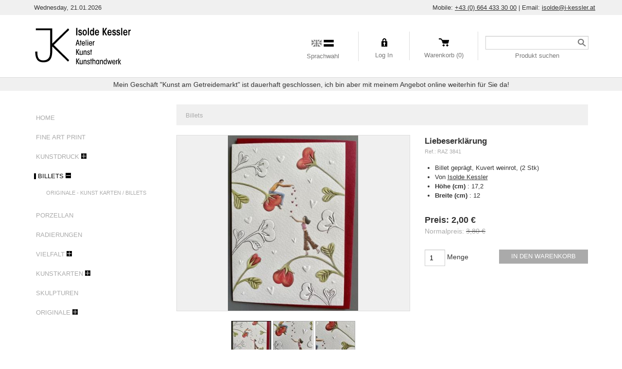

--- FILE ---
content_type: text/html; charset=UTF-8
request_url: https://www.i-kessler.at/-liebeserkl%C3%A4rung.html
body_size: 7277
content:
<!doctype html>
<!--
 ______   __  __     ______     __         __     ______
/\__  _\ /\ \_\ \   /\  ___\   /\ \       /\ \   /\  __ \
\/_/\ \/ \ \  __ \  \ \  __\   \ \ \____  \ \ \  \ \  __ \
   \ \_\  \ \_\ \_\  \ \_____\  \ \_____\  \ \_\  \ \_\ \_\
    \/_/   \/_/\/_/   \/_____/   \/_____/   \/_/   \/_/\/_/
Copyright (c) OpenStudio
email : info@thelia.net
web : http://www.thelia.net
This program is free software; you can redistribute it and/or modify
it under the terms of the GNU General Public License as published by
the Free Software Foundation; either version 3 of the
GNU General Public License : http://www.gnu.org/licenses/
-->
<html lang="de" class="no-js">
<head>
        <script>(function(H) { H.className=H.className.replace(/\bno-js\b/,'js') } )(document.documentElement);</script>
    <meta charset="utf-8">
        <title>Liebeserklärung - Billets - Isolde Kessler</title>
        <meta name="generator" content="Thelia V2">
    <meta http-equiv="X-UA-Compatible" content="IE=edge">
    <meta name="viewport" content="width=device-width,initial-scale=1.0">
            <link rel="stylesheet" href="https://www.i-kessler.at/assets/frontOffice/kessler/template-assets/assets/dist/css/53d3f6b.css?t=1644514930">
        <link rel="apple-touch-icon" sizes="180x180" href="https://www.i-kessler.at/assets/frontOffice/kessler/template-assets/assets/dist/img/25aa622.png">
    <link rel="icon" type="image/png" href="https://www.i-kessler.at/assets/frontOffice/kessler/template-assets/assets/dist/img/f16058c.png" sizes="32x32">
    <link rel="icon" type="image/png" href="https://www.i-kessler.at/assets/frontOffice/kessler/template-assets/assets/dist/img/a6aff7f.png" sizes="16x16">
    <link rel="mask-icon" href="https://www.i-kessler.at/assets/frontOffice/kessler/template-assets/assets/dist/img/0488b5c.svg" color="#ffffff">
    <link rel="shortcut icon" href="https://www.i-kessler.at/assets/frontOffice/kessler/template-assets/assets/dist/img/7f3cbe9.ico">
    <meta name="theme-color" content="#ffffff">
        <link rel="alternate" type="application/rss+xml" title="Alle Artikel" href="https://www.i-kessler.at/feed/catalog/de_DE" />
    <link rel="alternate" type="application/rss+xml" title="Alle Inhalte" href="https://www.i-kessler.at/feed/content/de_DE" />
    <link rel="alternate" type="application/rss+xml" title="Alle Marken" href="https://www.i-kessler.at/feed/brand/de_DE" />
    <link rel="stylesheet" type="text/css" href="https://www.i-kessler.at/assets/frontOffice/kessler/HookSearch/assets/css/c9709c7.css" /><link rel="stylesheet" type="text/css" href="https://www.i-kessler.at/assets/frontOffice/kessler/HookCustomer/assets/css/917f6ba.css" /><link rel="stylesheet" type="text/css" href="https://www.i-kessler.at/assets/frontOffice/kessler/HookCart/assets/css/97a721e.css" />
</head>
<body class="page-product" itemscope itemtype="http://schema.org/WebPage">
<!-- Accessibility -->
<a class="sr-only" href="#content">Direkt zum Inhalt</a>
<div class="page" role="document">
    <header class="header-container" itemscope itemtype="http://schema.org/WPHeader">
        <div class="header-topbar">
            <div class="container l-container">
                <div class="header-date">
                    Wednesday, 21.01.2026
                </div>
                <div class="header-info">
                    <span class="if-md-min">Mobile:</span> <a href="tel:+436644333000">+43 (0) 664 433 30 00</a> | <span class="if-md-min">Email:</span> <a href="mailto:isolde@i-kessler.at">isolde@i-kessler.at</a>
                </div>
            </div>
        </div>
        <div class="navbar navbar-default navbar-secondary" itemscope itemtype="http://schema.org/SiteNavigationElement">
            <div class="container l-container">
                <div role="banner">
                    <h1 class="logo">
                        <a href="https://www.i-kessler.at" title="Isolde Kessler">
                            <img src="https://www.i-kessler.at/assets/frontOffice/kessler/template-assets/assets/dist/img/39ff7ea.svg?t=1644514930" alt="Isolde Kessler">
                        </a>
                    </h1>
                </div>
                                                        <nav class="nav-secondary" role="navigation" aria-label="Sekundäre Navigation">
                        <ul class="nav navbar-nav navbar-lang navbar-left">
    <li class="dropdown">
        <div class="navbar-language-icons">
                            <div class="navbar-language-icon navbar-language-icon-en_US "></div>
                    <div class="navbar-language-icon navbar-language-icon-de_DE navbar-language-icon--curent"></div>
                </div>
        <a class="navbar-language-label dropdown-toggle" data-toggle="dropdown">Sprachwahl</a>
        <ul class="dropdown-menu">
                        <li><a href="https://www.i-kessler.at/-liebeserkl%C3%A4rung.html?lang=en_US">English</a></li>
                        <li><a href="https://www.i-kessler.at/-liebeserkl%C3%A4rung.html?lang=de_DE">Deutsch</a></li>
                    </ul>
    </li>
</ul><ul class="nav navbar-nav navbar-customer navbar-left">
            <li class="dropdown">
        <div class="navbar-customer-icon"></div>
        <a href="https://www.i-kessler.at/login" class="navbar-customer-login dropdown-toggle">Log In</a>
        <div class="dropdown-menu">
                        <form id="form-login-mini" action="https://www.i-kessler.at/login" method="post" >
            <input type="hidden" name="thelia_customer_login[_token]" value="7aukuMOgQX-UnBQ_FW43iCCCNA47muJ2317mCrNbwrQ" >
                        <input type="hidden" name="thelia_customer_login[success_url]" value="https://www.i-kessler.at/-liebeserkl%C3%A4rung.html">
                                    <div class="form-group group-email">
                <label for="email-mini">E-Mail Adresse</label>
                <input type="email" name="thelia_customer_login[email]" id="email-mini" class="form-control input-sm" maxlength="255" aria-required="true" required>
            </div>
                                    <div class="form-group group-password">
                <a href="https://www.i-kessler.at/password" class="mini-forgot-password">Passwort vergessen?</a>
                <label for="password-mini">Passwort</label>
                <input type="password" name="thelia_customer_login[password]" id="password-mini" class="form-control input-sm" maxlength="255" aria-required="true" required>
            </div>
                                    <input type="hidden" name="thelia_customer_login[account]" value="1">
                        <div class="form-group group-btn">
                <button type="submit" class="btn btn-login-mini btn-sm btn-primary">Anmelden</button>
                <a href="https://www.i-kessler.at/register" class="">Registrieren</a>
            </div>
            </form>
                    </div>
    </li>
    </ul>
<ul class="nav navbar-nav navbar-cart navbar-left">
    <li class="dropdown pull-right  cart-container">
        <div class="cart-icon"></div>
        <a href="https://www.i-kessler.at/cart" rel="nofollow" class="cart">
            Warenkorb (0)
        </a>
        <div class="dropdown-menu cart-content">
            <p>Sie haben keine Produkte im Warenkorb</p>
        </div>
    </li>
</ul><div class="search-container navbar-form navbar-left">
    <form id="form-search" action="https://www.i-kessler.at/search" method="get" role="search" aria-labelledby="search-label">
        <label id="search-label" class="sr-only" for="q">Ein Produkt suchen</label>
        <input type="search" name="q" id="q" placeholder="" class="form-control" autocomplete="off" aria-required="true" required pattern=".{2,}" title="Mindestens 2 Zeichen.">
                <p class="search-container-description">Produkt suchen</p>
    </form>
</div>
                    </nav>
            </div>
        </div>
    </header><!-- /.header-container -->
            <div class="messagebag">
                        Mein Geschäft &quot;Kunst am Getreidemarkt&quot; ist dauerhaft geschlossen, ich bin aber mit meinem Angebot online weiterhin für Sie da!
                    </div>
    <main class="main-container" role="main">
        <div class="container">
                        <div id="content">
        <div class="main row">
        <aside class="col-left col-md-3" role="complementary" itemscope itemtype="http://schema.org/WPSideBar">
    <nav class="navbar navbar-default nav-main" role="navigation" itemscope itemtype="http://schema.org/SiteNavigationElement">
    <div class="container-fluid">
        <div class="navbar-header">
            <button type="button" class="navbar-toggle" data-toggle="collapse" data-target="#navbar-primary">
                <span class="sr-only">Toggle navigation</span>
                <span class="icon-bar"></span>
                <span class="icon-bar"></span>
                <span class="icon-bar"></span>
            </button>
            <!--<a class="navbar-brand visible-xs" href="https://www.i-kessler.at">Categories</a>-->
        </div>
        <div class="collapse navbar-collapse" id="navbar-primary">
            <div class="block-heading">
                <h3 class="block-title" id="categories-label">Kategorien</h3>
            </div>
            <ul class="nav navbar-nav navbar-categories">
                <li>
                    <a href="https://www.i-kessler.at" class="category-link category-link-0 ">
                        Home
                    </a>
                </li>
                                                <li>
                        <a href="https://www.i-kessler.at/fine-art-print.html" class="category-link category-link-0 ">
                            Fine Art Print<!-- (22)-->
                        </a>
                    </li>
                    <li>
                        <a href="https://www.i-kessler.at/kunstdruck.html" class="category-link category-link-0  ">
                            Kunstdruck<!-- (40)-->
                        </a>
                        <a href="#collapse2" class="accordion-toggle collapsed" data-toggle="collapse" data-parent="#collapse2"></a>
                                                <ul id="collapse2" class="collapse">
                                                <li>
                        <a href="https://www.i-kessler.at/sternzeichen.html" class="category-link category-link-1 ">
                            Edition Sternzeichen<!-- (0)-->
                        </a>
                    </li>
                                                                <li>
                        <a href="https://www.i-kessler.at/edition-sport.html" class="category-link category-link-1 ">
                            Edition Sport<!-- (0)-->
                        </a>
                    </li>
                                                                <li>
                        <a href="https://www.i-kessler.at/edition-berufe.html" class="category-link category-link-1 ">
                            Edition Berufe<!-- (5)-->
                        </a>
                    </li>
                                                                <li>
                        <a href="https://www.i-kessler.at/edition-herz.html" class="category-link category-link-1 ">
                            Edition Herz<!-- (1)-->
                        </a>
                    </li>
                                                                <li>
                        <a href="https://www.i-kessler.at/edition-hirschkrah.html" class="category-link category-link-1 ">
                            Edition Hirschkrah<!-- (18)-->
                        </a>
                    </li>
                    <li>
                        <a href="https://www.i-kessler.at/edition-comic.html" class="category-link category-link-1  ">
                            Edition Cartoon<!-- (47)-->
                        </a>
                        <a href="#collapse23" class="accordion-toggle collapsed" data-toggle="collapse" data-parent="#collapse23"></a>
                                                <ul id="collapse23" class="collapse">
                                                <li>
                        <a href="https://www.i-kessler.at/kunstdruck-handcoloriert.html" class="category-link category-link-2 ">
                            Kunstdruck handcoloriert<!-- (1)-->
                        </a>
                    </li>
                                                                <li>
                        <a href="https://www.i-kessler.at/zugfahrt.html" class="category-link category-link-2 ">
                            ZUGFAHRT<!-- (10)-->
                        </a>
                    </li>
            </ul>
                    </li>
                                                                <li>
                        <a href="https://www.i-kessler.at/equality-united-colours-of-benetton.html" class="category-link category-link-1 ">
                            Edition  EQUALITY  von Benetton<!-- (33)-->
                        </a>
                    </li>
                                                                <li>
                        <a href="https://www.i-kessler.at/einfache-kunstdrucke.html" class="category-link category-link-1 ">
                            Einfache Kunstdrucke<!-- (46)-->
                        </a>
                    </li>
                    <li>
                        <a href="https://www.i-kessler.at/kunstdruck-limitierte-edition.html" class="category-link category-link-1  ">
                            Kunstdruck limitierte Edition<!-- (32)-->
                        </a>
                        <a href="#collapse35" class="accordion-toggle collapsed" data-toggle="collapse" data-parent="#collapse35"></a>
                                                <ul id="collapse35" class="collapse">
                                                <li>
                        <a href="https://www.i-kessler.at/edition-afghanistan-2000.html" class="category-link category-link-2 ">
                            Edition Afghanistan 2000<!-- (16)-->
                        </a>
                    </li>
            </ul>
                    </li>
            </ul>
                    </li>
                    <li>
                        <a href="https://www.i-kessler.at/billets.html" class="category-link category-link-0 current section">
                            Billets<!-- (76)-->
                        </a>
                        <a href="#collapse3" class="accordion-toggle " data-toggle="collapse" data-parent="#collapse3"></a>
                                                <ul id="collapse3" class="in">
                                                <li>
                        <a href="https://www.i-kessler.at/kunst-billets-originale.html" class="category-link category-link-1 ">
                            Originale  -  Kunst Karten / Billets<!-- (21)-->
                        </a>
                    </li>
            </ul>
                    </li>
                                                                <li>
                        <a href="https://www.i-kessler.at/porzellan.html" class="category-link category-link-0 ">
                            Porzellan<!-- (8)-->
                        </a>
                    </li>
                                                                <li>
                        <a href="https://www.i-kessler.at/radierungen.html" class="category-link category-link-0 ">
                            Radierungen<!-- (6)-->
                        </a>
                    </li>
                    <li>
                        <a href="https://www.i-kessler.at/diverses.html" class="category-link category-link-0  ">
                            Vielfalt<!-- (15)-->
                        </a>
                        <a href="#collapse7" class="accordion-toggle collapsed" data-toggle="collapse" data-parent="#collapse7"></a>
                                                <ul id="collapse7" class="collapse">
                                                <li>
                        <a href="https://www.i-kessler.at/schmuck.html" class="category-link category-link-1 ">
                            Schmuck<!-- (16)-->
                        </a>
                    </li>
                                                                <li>
                        <a href="https://www.i-kessler.at/glücksbringer.html" class="category-link category-link-1 ">
                            Glücksbringer<!-- (7)-->
                        </a>
                    </li>
                                                                <li>
                        <a href="https://www.i-kessler.at/magnete.html" class="category-link category-link-1 ">
                            Magnete<!-- (27)-->
                        </a>
                    </li>
                                                                <li>
                        <a href="https://www.i-kessler.at/papierwaren.html" class="category-link category-link-1 ">
                            Notizbücher / Blocks<!-- (17)-->
                        </a>
                    </li>
                                                                <li>
                        <a href="https://www.i-kessler.at/silhoubox-schachterl.html" class="category-link category-link-1 ">
                            Silhoubox<!-- (17)-->
                        </a>
                    </li>
                                                                <li>
                        <a href="https://www.i-kessler.at/lesezeichen.html" class="category-link category-link-1 ">
                            Lesezeichen<!-- (3)-->
                        </a>
                    </li>
            </ul>
                    </li>
                    <li>
                        <a href="https://www.i-kessler.at/kunstkarten.html" class="category-link category-link-0  ">
                            Kunstkarten<!-- (87)-->
                        </a>
                        <a href="#collapse14" class="accordion-toggle collapsed" data-toggle="collapse" data-parent="#collapse14"></a>
                                                <ul id="collapse14" class="collapse">
                                                <li>
                        <a href="https://www.i-kessler.at/sternzeichen-1.html" class="category-link category-link-1 ">
                            Sternzeichenkarte<!-- (30)-->
                        </a>
                    </li>
                                                                <li>
                        <a href="https://www.i-kessler.at/das-große-rabenalphabet-2017.html" class="category-link category-link-1 ">
                            Alphabet 2017<!-- (28)-->
                        </a>
                    </li>
                                                                <li>
                        <a href="https://www.i-kessler.at/fotokarten.html" class="category-link category-link-1 ">
                            Fotokarten<!-- (16)-->
                        </a>
                    </li>
            </ul>
                    </li>
                                                                <li>
                        <a href="https://www.i-kessler.at/skulpturen.html" class="category-link category-link-0 ">
                            Skulpturen<!-- (6)-->
                        </a>
                    </li>
                    <li>
                        <a href="https://www.i-kessler.at/originale.html" class="category-link category-link-0  ">
                            Originale<!-- (19)-->
                        </a>
                        <a href="#collapse21" class="accordion-toggle collapsed" data-toggle="collapse" data-parent="#collapse21"></a>
                                                <ul id="collapse21" class="collapse">
                                                <li>
                        <a href="https://www.i-kessler.at/billets-originale.html" class="category-link category-link-1 ">
                            Billets Originale<!-- (8)-->
                        </a>
                    </li>
            </ul>
                    </li>
            </ul>
            </ul>
        </div>
    </div>
</nav>
        </aside>
                <article id="product" class="col-main col-md-9" role="main" itemscope itemtype="http://schema.org/Product">
            <div class="row">
            <div class="col-sm-12">
                <div class="product-breadcrumb">
                    <nav class="nav-breadcrumb" role="navigation" aria-labelledby="breadcrumb-label">
    <strong id="breadcrumb-label" class="sr-only">Sie sind hier:</strong>
    <ul class="breadcrumb" itemscope itemtype="http://schema.org/BreadcrumbList">
        <li class="hidden" itemprop="itemListElement" itemscope itemtype="http://schema.org/ListItem">
            <meta itemprop="position" content="1" />
            <a itemprop="item" href="https://www.i-kessler.at">
                <span itemprop="name">Startseite</span>
            </a>
        </li>
                                                        <li itemscope itemtype="http://schema.org/ListItem" itemprop="itemListElement" >
                        <a href="https://www.i-kessler.at/billets.html" title="Billets" itemprop="item"><span itemprop="name">Billets</span></a>
                        <meta itemprop="position" content="2">
                    </li>
                                                                                    <li itemscope itemtype="http://schema.org/ListItem" itemprop="itemListElement" class="active"><span itemprop="name">Liebeserklärung</span></li>
                                        </ul>
</nav><!-- /.nav-breadcrumb -->
                </div>
            </div>
                                    <section id="product-gallery" class="col-sm-7">
                                <figure class="product-image">
                    <div class="l-spanner">
                                            <img src="https://www.i-kessler.at/cache/images/product/7dc31d261d684c1f5d7934d2a13f4de9-raz38411-1556.jpeg" alt="RAZ3841/1Liebeserklärung" class="img-responsive" itemprop="image" data-toggle="magnify">
                                        </div>
                </figure>
                                <div id="product-thumbnails" class="carousel slide" style="position:relative;">
                    <div class="carousel-inner">
                        <div class="item active">
                            <ul class="list-inline">
                                                                <li>
                                    <a href="https://www.i-kessler.at/cache/images/product/7dc31d261d684c1f5d7934d2a13f4de9-raz38411-1556.jpeg" class="thumbnail active">
                                                                                    <img src="https://www.i-kessler.at/cache/images/product/505ac7e24ec1ed4afaa1e56853ad031b-raz38411-1556.jpeg" alt="RAZ3841/1Liebeserklärung">
                                                                            </a>
                                </li>
                                                                <li>
                                    <a href="https://www.i-kessler.at/cache/images/product/7dc31d261d684c1f5d7934d2a13f4de9-raz38412-1557.jpeg" class="thumbnail ">
                                                                                    <img src="https://www.i-kessler.at/cache/images/product/505ac7e24ec1ed4afaa1e56853ad031b-raz38412-1557.jpeg" alt="RAZ3841/3Liebeserklärung">
                                                                            </a>
                                </li>
                                                                <li>
                                    <a href="https://www.i-kessler.at/cache/images/product/7dc31d261d684c1f5d7934d2a13f4de9-raz38413-1558.jpeg" class="thumbnail ">
                                                                                    <img src="https://www.i-kessler.at/cache/images/product/505ac7e24ec1ed4afaa1e56853ad031b-raz38413-1558.jpeg" alt="RAZ3841/3Liebeserklärung">
                                                                            </a>
                                </li>
                                                            </ul>
                        </div>
                                            </div>
                                    </div>
                                            </section>
            <section id="product-details" class="col-sm-5">
                <div class="product-info">
                    <h1 class="name"><span itemprop="name" content="Liebeserklärung">Liebeserklärung</span><span id="pse-name" class="pse-name"></span></h1>
                    <span itemprop="sku" content="1159" class="sku">Ref.: <span itemprop="mpn" id="pse-ref">RAZ 3841</span></span>
                    <ul class="list-infos">
                        <li>
                            Billet geprägt, Kuvert weinrot, (2 Stk)
                        </li>
                                                <li>
                            Von <a href="https://www.i-kessler.at/isolde-kessler.html">Isolde Kessler</a>
                        </li>
                                                                                                <li>
                            <strong>Höhe (cm)</strong> :
                                                                                     <span>17,2</span>
                                                    </li>
                                                                                                <li>
                            <strong>Breite (cm)</strong> :
                                                                                     <span>12</span>
                                                    </li>
                                                                    </ul>
                </div>
                <div class="product-price" itemprop="offers" itemscope itemtype="http://schema.org/Offer">
                    <div class="availability">
                        <span class="availibity-label sr-only">Verfügbarkeit: </span>
                        <meta itemprop="availability" href="http://schema.org/InStock" class="" id="pse-availability">
                                            </div>
                    <div class="price-container">
                                                    <meta itemprop="category" content="Billets">
                                                                        <meta itemprop="itemCondition" itemtype="http://schema.org/ItemCondition" content="NewCondition">
                                                <meta itemprop="priceCurrency" content="EUR">
                        <span id="pse-promo">
                            <span class="special-price"><span class="price-label">Preis: </span><span id="pse-price" class="price">2,00 €</span></span>
                            <meta itemprop="price" content="2.0000004">
                                                                                        <span class="old-price"><span class="price-label">Normalpreis: </span><span id="pse-price-old" class="price">3,80 €</span></span>
                                                                                </span>
                    </div>
                    <div id="pse-validity" class="validity alert alert-warning" style="display: none;" >
                        Es tut uns Leid, aber diese Kombination ist nicht vorhanden.
                    </div>
                </div>
                                <form id="form-product-details" action="https://www.i-kessler.at/cart/add" method="post" class="form-product">
                    <input type="hidden" name="thelia_cart_add[_token]" value="YzJADayOZP9BLpRMD4V7thqMznnWkh-NuGs0i1jZ1sY" >
                    <input type="hidden" name="view" value="product">
                    <input type="hidden" name="product_id" value="1175">
                                            <input type="hidden" name="thelia_cart_add[append]" value="1">
                                                                <input type="hidden" name="thelia_cart_add[success_url]" value="https://www.i-kessler.at/cart">
                                            <input id="cart_product" type="hidden" name="thelia_cart_add[product]" value="1175" >
                                                            <input id="pse-id" class="pse-id" type="hidden" name="thelia_cart_add[product_sale_elements_id]" value="1159" >
                    <fieldset class="product-cart form-inline">
                                                <div class="form-group group-qty ">
                            <input type="number" name="thelia_cart_add[quantity]" id="quantity" class="form-control" value="1" min="1" required>
                                                        <label for="quantity">Menge</label>
                        </div>
                        <div class="form-group group-btn">
                            <button id="pse-submit" type="submit" class="btn btn_add_to_cart btn-primary">In den Warenkorb</button>
                        </div>
                    </fieldset>
                </form>
            </section>
                        <script type="text/javascript">
                // Product sale elements
                var PSE_FORM = true;
                var PSE_COUNT = 1;
                                    var PSE_CHECK_AVAILABILITY = false;
                                var PSE_DEFAULT_AVAILABLE_STOCK = 100;
                var PSE = {"1159":{"id":1159,"isDefault":1,"isPromo":1,"isNew":0,"ref":"RAZ 3841","ean":"","quantity":2,"price":"3,80 \u20ac","promo":"2,00 \u20ac","finalPrice":2.0000004,"combinations":[],"images":[]}};
                var PSE_COMBINATIONS = [];
                var PSE_COMBINATIONS_VALUE = [];
            </script>
            </div>
        </article><!-- /#product -->
    </div><!-- /.main -->
    </div>
        </div><!-- /.container -->
    </main><!-- /.main-container -->
    <section class="footer-container" itemscope itemtype="http://schema.org/WPFooter">
                    <section class="footer-block">
                <div class="container">
                    <div class="blocks row">
                                                                            <div class="col col-sm-3">
                                <section  id="contact-footer-body" class="block  block-contact">
                                    <div class="block-heading"><h3 class="block-title">Kontakt</h3></div>
                                    <div class="block-content">
                                        <div itemscope itemtype="http://schema.org/LocalBusiness">
    <meta itemprop="name" content="Isolde Kessler">
    <ul>
        <li>Isolde Kessler</li>
        <li class="contact-address">
            <address class="adr" itemprop="address" itemscope itemtype="http://schema.org/PostalAddress">
                <span class="street-address" itemprop="streetAddress">Parisergasse 4/7  </span><br>
                <span class="postal-code" itemprop="postalCode">1010</span>
                <span class="locality" itemprop="addressLocality">
                    Wien<!--
                    --><!--
                        -->, <span class="country-name">Österreich</span>                                    </span>
            </address>
        </li>
                <li class="contact-phone">
            <a href="tel:+436644333000" itemprop="telephone">+43 (0) 664 433 30 00</a>
        </li>
                <li class="contact-mail">
            <a href="mailto:isolde@i-kessler.at">isolde@i-kessler.at</a>
        </li>
    </ul>
</div>
                                    </div>
                                </section>
                            </div>
                        <div class="col col-sm-3">
                            <section class="block">
                                <div class="block-heading"><h3 class="block-title">Vertretene Künstler</h3></div>
                                <div class="block-content">
                                    <ul>
                                                                                    <li><a href="https://www.i-kessler.at/andrea-winkler.html">Andrea Winkler</a></li>
                                                                                    <li><a href="https://www.i-kessler.at/barbara-beranek.html">Barbara Beranek</a></li>
                                                                                    <li><a href="https://www.i-kessler.at/brigitta-knoll.html">Brigitta Knoll</a></li>
                                                                                    <li><a href="https://www.i-kessler.at/chlada-rudolf.html">Chlada Rudolf</a></li>
                                                                                    <li><a href="https://www.i-kessler.at/ab-c-doris-wahrmann.html">do!  Doris Wahrmann</a></li>
                                                                                    <li><a href="https://www.i-kessler.at/isolde-kessler.html">Isolde Kessler</a></li>
                                                                                    <li><a href="https://www.i-kessler.at/michael-ferner.html">Michael Ferner</a></li>
                                                                                    <li><a href="https://www.i-kessler.at/phaedra-richter.html">Phaedra Richter</a></li>
                                                                                    <li><a href="https://www.i-kessler.at/werner-d.i.-kessler.html">Werner Kessler</a></li>
                                                                            </ul>
                                </div>
                            </section>
                        </div>
                        <div class="col col-sm-3 col-sm-offset-3">
                            <nav class="block">
                                <div class="block-heading"><h3 class="block-title">Shop</h3></div>
                                <div class="block-content">
                                    <ul class="list-unstyled">
                                                                                    <li><a href="https://www.i-kessler.at/agb.html">AGB</a></li>
                                                                                    <li><a href="https://www.i-kessler.at/datenschutzerklärung-1.html">Datenschutzerklärung</a></li>
                                                                                    <li><a href="https://www.i-kessler.at/impressum.html">Impressum</a></li>
                                                                                    <li><a href="https://www.i-kessler.at/versandkosten.html">Versandkosten</a></li>
                                                                            </ul>
                                </div>
                            </nav>
                        </div>
                    </div>
                </div>
            </section>
    </section><!-- /.footer-container -->
</div><!-- /.page -->
<!-- JavaScript -->
<!-- Jquery -->
    <script src="https://www.i-kessler.at/assets/frontOffice/kessler/template-assets/assets/dist/js/vendors/fb15260.js"></script>
    <script src="https://www.i-kessler.at/assets/frontOffice/kessler/template-assets/assets/dist/js/libs/3b12524.js"></script>
    <script src="https://www.i-kessler.at/assets/frontOffice/kessler/template-assets/assets/dist/js/libs/cd76b1d.js"></script>
    <script src="https://www.i-kessler.at/assets/frontOffice/kessler/template-assets/assets/dist/js/vendors/2ee3236.js"></script>
    <script src="https://www.i-kessler.at/assets/frontOffice/kessler/template-assets/assets/dist/js/vendors/4283445.js"></script>
<script>
    // fix path for addCartMessage
    // if you use '/' in your URL rewriting, the cart message is not displayed
    // addCartMessageUrl is used in thelia.js to update the mini-cart content
    var addCartMessageUrl = "https://www.i-kessler.at/ajax/addCartMessage";
</script>
<!-- Custom scripts -->
<script src="https://www.i-kessler.at/assets/frontOffice/kessler/template-assets/assets/dist/js/afd2949.js?t=1644514930"></script>
</body>
</html>


--- FILE ---
content_type: image/svg+xml
request_url: https://www.i-kessler.at/assets/frontOffice/kessler/template-assets/assets/dist/img/39ff7ea.svg?t=1644514930
body_size: 1869
content:
<svg id="Ebene_1" xmlns="http://www.w3.org/2000/svg" viewBox="0 0 300 96"><style>.st0{fill-rule:evenodd;clip-rule:evenodd}</style><g id="Final"><path class="st0" d="M6 9.8v4h30.6v48.6c0 9.8-4.5 16.2-14.4 16.4-8.9.2-12.9-5-12.9-16.4v-2.6H4.7v.1c0 16.8 6.2 23 17.5 23 12.8 0 18.9-6.8 18.9-24.1V48.6L75 81.5l2.4-3.2-33-32.7L77.5 13l-2.4-3.2-33.9 32.9V9.8H6z"/><path d="M93 46.8h-1.7l3.5-12.4h1.6l3.6 12.4h-1.7l-.9-3.3H94l-1 3.3zm2.7-10.2L94.4 42H97l-1.3-5.4zM101.2 38.9H100v-1.4h1.2V35h1.5v2.6h1.2V39h-1.2v7.9h-1.5v-8zM105.9 42.7c0 1.6.6 3 2 3 .9 0 1.7-.7 1.8-1.6h1.5c-.1.9-.5 1.7-1.2 2.3-.6.4-1.3.7-2 .7-2.5 0-3.6-2.3-3.6-4.8 0-2.8 1.3-4.8 3.5-4.8 1 0 2 .5 2.6 1.4.6 1.2.9 2.6.8 4l-5.4-.2zm3.9-1.3c0-1.5-.6-2.8-1.9-2.8s-1.9 1.1-2 2.8h3.9zM112.9 34.4h1.5v12.4h-1.5V34.4zM116.6 34.4h1.5v1.7h-1.5v-1.7zm0 3.1h1.5v9.3h-1.5v-9.3zM121.4 42.7c0 1.6.6 3 2 3 .9 0 1.7-.7 1.8-1.6h1.5c-.1.9-.5 1.7-1.2 2.3-.6.4-1.3.7-2 .7-2.5 0-3.6-2.3-3.6-4.8 0-2.8 1.3-4.8 3.5-4.8 1 0 2 .5 2.6 1.4.6 1.2.9 2.6.8 4l-5.4-.2zm3.8-1.3c0-1.5-.6-2.8-1.9-2.8s-1.9 1.1-2 2.8h3.9zM128.2 37.5h1.4v1.7c.2-1.2 1.2-2 2.4-1.9v1.8c-.2-.1-.4-.2-.6-.2-.8 0-1.7.9-1.7 2.8v5.1h-1.5v-9.3zM92.5 54.5h1.7v5.9l3.6-5.9h1.8l-3.8 6.1 4.1 6.3h-2L94.1 61v6h-1.6V54.5zM106.4 67H105v-1.4c-.3 1-1.3 1.6-2.3 1.6-1.6 0-2.6-.9-2.6-3v-6.4h1.5v6c0 .8.1 2 1.5 2 1.1 0 1.8-.7 1.8-2.3v-5.7h1.5V67zM108.3 57.7h1.3V59c.4-1 1.3-1.6 2.4-1.6 1.5 0 2.6.9 2.6 3v6.5h-1.5v-6c0-.8-.1-2-1.5-2-1.1 0-1.8.7-1.8 2.3V67h-1.5v-9.3zM120.1 60.2c0-1-.5-1.4-1.3-1.4-.6 0-1.1.4-1.2 1v.1c0 1 .9 1.2 2 1.6 1.3.3 2.3 1.5 2.2 2.8 0 1.5-1.2 2.8-2.8 2.8h-.1c-1.6.1-2.9-1.1-3-2.7v-.3h1.5c-.1.8.5 1.6 1.4 1.7h.2c.7 0 1.3-.5 1.4-1.2v-.2c0-1-.9-1.3-2-1.7-1.3-.2-2.2-1.4-2.2-2.7.2-1.5 1.5-2.6 3.1-2.4 1.4.2 2.4 1.3 2.5 2.6h-1.7zM123.6 59.1h-1.2v-1.4h1.2v-2.6h1.5v2.5h1.2v1.5h-1.2V67h-1.5v-7.9zM92.5 74.7h1.7v5.9l3.6-5.9h1.8l-3.8 6.1 4.1 6.3h-2l-3.8-5.9v5.9h-1.6V74.7zM106.4 87.1H105v-1.4c-.3 1-1.3 1.7-2.3 1.6-1.6 0-2.6-.9-2.6-3v-6.5h1.5v6c0 .8.1 2 1.5 2 1.1 0 1.8-.7 1.8-2.3v-5.7h1.5v9.3zM108.3 77.8h1.3v1.4c.4-1 1.3-1.6 2.4-1.6 1.5 0 2.6.9 2.6 3v6.5h-1.5v-6c0-.8-.1-2-1.5-2-1.1 0-1.8.7-1.8 2.3v5.7h-1.5v-9.3zM120.1 80.4c0-1-.5-1.4-1.3-1.4-.6 0-1.1.4-1.2 1v.2c0 1 .9 1.2 2 1.6 1.3.3 2.3 1.5 2.2 2.8 0 1.5-1.2 2.8-2.7 2.8h-.2c-1.6.1-2.9-1.1-3-2.7v-.3h1.5c-.1.8.5 1.6 1.4 1.7h.2c.7 0 1.3-.5 1.4-1.2v-.2c0-1-.9-1.3-2-1.7-1.3-.2-2.3-1.4-2.2-2.8.2-1.5 1.5-2.6 3.1-2.4 1.4.2 2.4 1.3 2.5 2.6h-1.7zM123.6 79.2h-1.2v-1.4h1.2v-2.5h1.5v2.6h1.2v1.4h-1.2v7.9h-1.5v-8zM127.4 74.7h1.5V79c.3-.9 1.2-1.5 2.2-1.4.8-.1 1.5.2 2 .8.5.7.7 1.5.6 2.4v6.3h-1.5v-5.9c.1-.6-.1-1.1-.3-1.6-.3-.4-.7-.5-1.2-.5s-1 .2-1.3.6c-.4.5-.6 1.2-.5 1.8v5.6h-1.5V74.7zM141.7 87.1h-1.4v-1.5c-.3 1-1.2 1.7-2.2 1.7-1.8 0-3-1.8-3-4.8s1.1-4.9 3-4.9c1.1 0 2 .7 2.2 1.7v-1.5h1.4v9.3zm-5.2-4.6c0 2.1.7 3.4 1.9 3.4.6 0 1.1-.3 1.4-.8.4-.8.5-1.7.4-2.6.1-.9-.1-1.8-.4-2.6-.3-.5-.8-.8-1.4-.8-1.2 0-1.9 1.3-1.9 3.4zM143.6 77.8h1.3v1.4c.4-1 1.3-1.6 2.4-1.6 1.5 0 2.6.9 2.6 3v6.5h-1.5v-6c0-.8-.1-2-1.5-2-1.1 0-1.8.7-1.8 2.3v5.7h-1.5v-9.3zM157.9 87.1h-1.4v-1.6c-.2 1.1-1.2 1.8-2.2 1.8-1.8 0-3-1.8-3-4.8s1.1-4.9 3-4.9c1 0 1.9.7 2.1 1.6v-4.6h1.5v12.5zm-5.1-4.6c0 2.1.7 3.4 1.9 3.4.6 0 1.1-.3 1.4-.8.4-.8.5-1.7.4-2.6.1-.9-.1-1.8-.4-2.6-.3-.5-.8-.8-1.4-.8-1.3 0-1.9 1.3-1.9 3.4zM158.8 77.8h1.5l1.6 7.1 1.5-6.5h1.3l1.6 6.5 1.6-7.1h1.5l-2.4 9.3h-1.4l-1.5-6.5-1.4 6.5h-1.4l-2.5-9.3zM171.3 83c0 1.6.6 3 2 3 .9 0 1.7-.7 1.8-1.6h1.5c-.1.9-.5 1.7-1.2 2.3-.6.4-1.3.7-2 .7-2.5 0-3.6-2.4-3.6-4.8 0-2.8 1.3-4.9 3.5-4.9 1 0 2 .5 2.6 1.4.7 1.2.9 2.6.8 4l-5.4-.1zm3.9-1.3c0-1.5-.6-2.8-1.9-2.8s-1.9 1.1-1.9 2.8h3.8zM178.1 77.8h1.4v1.7c.2-1.2 1.3-2 2.4-1.9v1.8c-.2-.1-.4-.2-.6-.2-.8 0-1.7.9-1.7 2.8v5.1h-1.5v-9.3zM182.8 74.7h1.5v7.1l2.6-3.9h1.7l-2.9 4.2 3.1 5.1h-1.6l-2.8-4.6v4.6h-1.5l-.1-12.5zM92.5 9h2.6v15.9h-2.6V9zM102.3 16.3c0-1.1-.6-1.6-1.5-1.6-.7-.1-1.2.4-1.3 1.1v.1c0 1.2 1.3 1.4 2.7 1.8 1.7.3 2.9 1.9 2.8 3.7 0 2.1-1.7 3.8-3.8 3.8h-.2c-2.1.2-4-1.4-4.1-3.6v-.4h2.3c-.1 1 .7 1.9 1.7 1.9h.2c.8.1 1.5-.5 1.5-1.3v-.3c0-1.2-1.2-1.5-2.7-2-1.7-.3-2.9-1.9-2.8-3.6 0-2 1.4-3.4 3.8-3.4s3.6 1.4 3.8 3.7l-2.4.1zM106.1 18.9c0-3.4 1.5-6.3 4.6-6.3s4.6 2.8 4.6 6.3-1.5 6.2-4.6 6.2-4.6-2.7-4.6-6.2zm2.5 0c0 3 .8 4.1 2.2 4.1s2.2-1.1 2.2-4.1-.8-4.1-2.2-4.1-2.2 1.1-2.2 4.1zM117.5 9h2.3v15.9h-2.3V9zM130.6 24.9h-2.1v-1.8c-.3 1.2-1.4 2-2.6 2-2.3 0-3.9-2.1-3.9-6.2 0-3.9 1.4-6.3 3.9-6.3 1.1 0 2.1.7 2.4 1.7V9h2.3v15.9zm-6.3-6c0 2.7.7 3.9 2 3.9.6 0 1.2-.3 1.5-.8.4-.6.5-1.4.5-3.1s-.1-2.5-.5-3.1c-.3-.5-.9-.9-1.5-.8-1.3 0-2 1.2-2 3.9zM135 19.7c0 1.7.6 3.3 2.1 3.3 1 0 1.8-.8 1.9-1.8h2.3c-.1 1.2-.7 2.3-1.6 3.2-.8.6-1.7.8-2.6.8-3.2 0-4.6-2.9-4.6-6.2 0-3.6 1.6-6.3 4.6-6.3 1.4-.1 2.7.6 3.4 1.8.8 1.6 1.2 3.4 1 5.2H135zm4.2-2c0-1.4-.5-3.1-2-3.1-1.3 0-2.1 1.2-2.1 3.1h4.1zM149.1 9h2.6v7.4l4.1-7.4h2.9l-4.6 7.8 4.9 8.1h-3l-4.3-7.5v7.5h-2.6V9zM162 19.7c0 1.7.6 3.3 2.1 3.3 1 0 1.8-.8 1.9-1.8h2.3c-.1 1.2-.7 2.4-1.7 3.2-.8.6-1.7.8-2.6.8-3.2 0-4.6-2.9-4.6-6.2 0-3.6 1.6-6.3 4.6-6.3 1.4-.1 2.7.6 3.4 1.8.8 1.6 1.2 3.4 1 5.2H162zm4.2-2c0-1.4-.5-3.1-2-3.1-1.3 0-2.1 1.2-2.1 3.1h4.1zM175.1 16.3c0-1.1-.6-1.6-1.5-1.6-.7-.1-1.2.4-1.3 1.1v.1c0 1.2 1.3 1.4 2.7 1.8 1.7.3 2.9 1.9 2.8 3.7 0 2.1-1.7 3.8-3.8 3.8h-.2c-2.1.2-4-1.5-4.1-3.6v-.4h2.3c-.1 1 .7 1.8 1.7 1.9h.2c.8.1 1.5-.5 1.5-1.3v-.2c0-1.2-1.2-1.5-2.7-2-1.7-.3-2.9-1.9-2.8-3.6 0-2 1.4-3.4 3.8-3.4s3.6 1.4 3.8 3.7h-2.4zM184.1 16.3c0-1.1-.6-1.6-1.5-1.6-.7-.1-1.2.4-1.3 1.1v.1c0 1.2 1.3 1.4 2.7 1.8 1.7.4 2.9 1.9 2.7 3.7 0 2.1-1.7 3.8-3.8 3.8h-.2c-2.1.2-4-1.5-4.1-3.6v-.4h2.3c-.1 1 .7 1.8 1.7 1.9h.3c.8.1 1.5-.5 1.5-1.3v-.2c0-1.2-1.2-1.5-2.7-2-1.7-.3-2.9-1.9-2.8-3.6 0-2 1.4-3.4 3.8-3.4s3.6 1.4 3.8 3.7h-2.4zM188.8 9h2.3v15.9h-2.3V9zM195.8 19.7c0 1.7.6 3.3 2.1 3.3 1 0 1.8-.8 1.9-1.8h2.3c-.1 1.2-.7 2.3-1.6 3.2-.8.6-1.7.8-2.6.8-3.2 0-4.6-2.9-4.6-6.2 0-3.6 1.6-6.3 4.6-6.3 1.4-.1 2.7.6 3.4 1.8.8 1.6 1.2 3.4 1 5.2h-6.5zm4.2-2c0-1.4-.5-3.1-2.1-3.1-1.3 0-2.1 1.2-2.1 3.1h4.2zM204.3 12.9h2.1v1.9c.3-1.4 1.7-2.4 3.1-2.2v2.8c-.3-.2-.6-.3-1-.3-1.1 0-1.9 1-1.9 2.9v6.8h-2.3V12.9z"/></g></svg>

--- FILE ---
content_type: image/svg+xml
request_url: https://www.i-kessler.at/assets/frontOffice/kessler/template-assets/assets/dist/img/header/fahne_at.svg
body_size: 38
content:
<svg xmlns="http://www.w3.org/2000/svg" width="16" height="11" viewBox="0 0 16 11"><path d="M0 0h16v4H0zM0 7h16v4H0z"/></svg>

--- FILE ---
content_type: image/svg+xml
request_url: https://www.i-kessler.at/assets/frontOffice/kessler/template-assets/assets/dist/img/header/fahne_gb.svg
body_size: 220
content:
<svg xmlns="http://www.w3.org/2000/svg" width="16" height="11" viewBox="0 0 16 11"><path d="M4 3H3V2H2V1H1V0H0v4h4zM4 2h1v1h1V0H3v1h1zM15 0v1h-1v1h-1v1h-1v1h4V0zM11 2h1V1h1V0h-3v3h1zM5 8H4v1H3v1H2v1h4V7H5zM13 9h-1V8h-1V7h-1v4h4v-1h-1z"/><path d="M16 5H9V0H7v5H0v4h1V8h1V7h1V6h4v5h2V6h4v1h1v1h1v1h1z"/></svg>

--- FILE ---
content_type: image/svg+xml
request_url: https://www.i-kessler.at/assets/frontOffice/kessler/template-assets/assets/dist/img/header/login.svg
body_size: 106
content:
<svg xmlns="http://www.w3.org/2000/svg" width="12" height="17" viewBox="0 0 12 17"><path d="M10 6V2H9V1H8V0H4v1H3v1H2v4H0v11h12V6h-2zM4 3h1V2h2v1h1v3H4V3zm4 8H7v4H5v-4H4V9h1V8h2v1h1v2z"/></svg>

--- FILE ---
content_type: text/javascript
request_url: https://www.i-kessler.at/assets/frontOffice/kessler/template-assets/assets/dist/js/afd2949.js?t=1644514930
body_size: 3389
content:
!function(){for(var a,b=function(){},c=["assert","clear","count","debug","dir","dirxml","error","exception","group","groupCollapsed","groupEnd","info","log","markTimeline","profile","profileEnd","table","time","timeEnd","timeStamp","trace","warn"],d=c.length,e=window.console=window.console||{};d--;)a=c[d],e[a]||(e[a]=b)}();var pseManager=function(a){function b(){m={id:a("#pse-id"),product:a("#product"),name:a("#pse-name"),ref:a("#pse-ref"),ean:a("#pse-ean"),availability:a("#pse-availability"),validity:a("#pse-validity"),quantity:a("#quantity"),promo:a("#pse-promo"),new:a("#pse-new"),weight:a("#pse-weight"),price:a("#pse-price"),priceOld:a("#pse-price-old"),submit:a("#pse-submit"),options:{},pseId:null,useFallback:!1,fallback:a("#pse-options .pse-fallback")}}function c(){var b,c=null,f=null,g=null,h=null,i=[];if(m.pseId=m.id.val(),PSE_COUNT>1)if(m.useFallback=j(),m.useFallback){a("#pse-options .option-option").remove();for(c in PSE){if(h=PSE[c].combinations,i=[],void 0!==h)for(b=0;b<h.length;b++)i.push(PSE_COMBINATIONS_VALUE[h[b]][0]);m.fallback.append("<option value='"+c+"'>"+i.join(", ")+"</option>")}a("#pse-options .pse-fallback").on("change",function(){e()})}else{a("#pse-options .option-fallback").remove(),a("#pse-options .pse-option").each(function(){var b=a(this);b.data("attribute")in PSE_COMBINATIONS?(m.options[b.data("attribute")]=b,b.on("change",e)):b.closest(".option").remove()});for(g in PSE_COMBINATIONS_VALUE)f=PSE_COMBINATIONS_VALUE[g],m.options[f[1]].append("<option value='"+g+"'>"+f[0]+"</option>");d()}}function d(a){var b,c=null;if(void 0!==(c=PSE[a||m.pseId]))if(m.useFallback)m.fallbak.val(c.id);else for(var d=0;d<c.combinations.length;d++)b=c.combinations[d],m.options[PSE_COMBINATIONS_VALUE[b][1]].val(c.combinations[d])}function e(){var a,b=null;PSE_COUNT>1&&(m.useFallback?b=m.fallback.val():(a=k(),b=i(a),b?m.validity.hide():(f(),d())),m.id.val(b).trigger("change.pse",b),m.pseId=b),g()}function f(){var a=m.validity;a.stop().show("fast",function(){setTimeout(function(){a.stop().hide("fast")},3e3)})}function g(){var a,b,c=PSE[m.pseId],d=[];if(void 0!==c){if(m.ref.html(c.ref),PSE_COUNT>1){for(b=0;b<c.combinations.length;b++)a=c.combinations[b],d.push(PSE_COMBINATIONS_VALUE[a][0]);m.name.html(" - "+d.join(", "))}c.isPromo?m.product.addClass("product--is-promo"):m.product.removeClass("product--is-promo"),c.isNew?m.product.addClass("product--is-new"):m.product.removeClass("product--is-new"),c.quantity>0||!PSE_CHECK_AVAILABILITY?(h(!0),parseInt(m.quantity.val())>c.quantity&&m.quantity.val(c.quantity),PSE_CHECK_AVAILABILITY?m.quantity.attr("max",c.quantity):(m.quantity.attr("max",PSE_DEFAULT_AVAILABLE_STOCK),m.quantity.val("1"))):h(!1),c.isPromo?(m.priceOld.html(c.price),m.price.html(c.promo)):(m.priceOld.html(""),m.price.html(c.price))}else h(!1)}function h(a){a?(m.availability.removeClass("out-of-stock").addClass("in-stock").attr("href","http://schema.org/InStock"),m.submit.prop("disabled",!1)):(m.availability.removeClass("in-stock").addClass("out-of-stock").attr("href","http://schema.org/OutOfStock"),m.submit.prop("disabled",!0))}function i(a){var b,c,d,e,f,g=null;for(g in PSE)if(b=g,void 0!==(c=PSE[g].combinations)){for(d=0;d<a.length;d++){for(f=!1,e=0;e<c.length;e++)if(a[d]==c[e]){f=!0;break}if(!1===f)break}if(f)return b}return!1}function j(){var a,b,c=null,d=-1,e=0;for(c in PSE)if(void 0!==(a=PSE[c].combinations)){for(e=0,b=0;b<a.length;b++)e+=PSE_COMBINATIONS_VALUE[a[b]][1];if(-1==d)d=e;else if(d!=e)return!0}return d<=0}function k(){var a,b=[];for(a in m.options)b.push(m.options[a].val());return b}var l={},m={};return l.load=function(){b(),c(),e()},l}(jQuery);!function(a){var b={"address.delete":function(b){a.post(b.attr("href"),function(a){a.success?b.closest("tr").remove():bootbox.alert(a.message)})}};a(document).ready(function(){var c=a('<div class="loader"></div>');a("body").append(c),a(document).ajaxStart(function(){c.show()}).ajaxStop(function(){c.hide()}).ajaxError(function(){c.hide()});var d=!0;a(".navbar").on("click.subnav","[data-toggle=dropdown]",function(b){if(a(this).parent().hasClass("open")&&a(this).is(b.target))return!1}).on("mouseenter.subnav",".dropdown",function(){a(this).hasClass("open")||a(this).addClass("open")}).on("mouseleave.subnav",".dropdown",function(){var b=a(this);b.hasClass("open")&&(0===b.find(":input:focus").length?b.removeClass("open"):b.find(":input:focus").one("blur",function(){b.trigger("mouseleave.subnav")}))}),a("body").tooltip({selector:"[data-toggle=tooltip]"}),a(document).on("click.confirm","[data-confirm]",function(){var c=a(this),d=c.attr("href"),e=c.attr("data-confirm-callback"),f=""!==c.attr("data-confirm")?c.attr("data-confirm"):"Are you sure?";return bootbox.confirm(f,function(f){if(f)if(e&&a.isFunction(b[e]))b[e](c);else if(d)window.location.href=d;else{var g=c.closest("form");g.size()>0&&g.submit()}}),!1}),a(document).on("click.product-quickview",".product-quickview",function(){if(d)return a.get(this.href,function(b){bootbox.hideAll(),bootbox.dialog({message:a("#product",b),onEscape:function(){bootbox.hideAll()}}),window.pseManager.load()}),!1}),void 0!==window.PSE_FORM&&window.pseManager.load(),a(document).on("submit.form-product",".form-product",function(){if(d){var b=a(this).attr("action"),c=a("input[name$='product_id']",this).val(),e=a("input.pse-id",this).val(),f=a("#quantity",this).val();return a.ajax({type:"POST",data:a(this).serialize(),url:b,success:function(b){a(".cart-container").html(a(b).html()),a.ajax({url:addCartMessageUrl,data:{product_id:c,pse_id:e,quantity:f},success:function(a){bootbox.hideAll(),bootbox.dialog({message:a,onEscape:function(){bootbox.hideAll()}})}})},error:function(a){console.log("Error.",a)}}),!1}});var e=a("#category-products"),f=e.parent();f.on("click.view-mode","[data-toggle=view]",function(){if(!(a(this).hasClass("btn-grid")&&f.hasClass("grid")||a(this).hasClass("btn-list")&&f.hasClass("list")))return c.show(),setTimeout(function(){f.toggleClass("grid").toggleClass("list"),c.hide()},400),!1});var g=a("#form-login");g.on("change.account",":radio",function(){"0"===a(this).val()?a("#password",g).val("").prop("disabled",!0):a("#password",g).prop("disabled",!1)}).find(":radio:checked").trigger("change.account"),a("#form-newsletter-mini").on("submit.newsletter",function(){return a.ajax({url:a(this).attr("action"),type:a(this).attr("method"),data:a(this).serialize(),dataType:"json",success:function(a){bootbox.alert(a.message)},error:function(b){try{bootbox.alert(a.parseJSON(b.responseText).message)}catch(c){bootbox.alert(b.responseText)}}}),!1}),a("#form-filters").each(function(){var b=a(this);b.on("change.filter",":checkbox",function(){c.show(),b.submit()}).find(".group-btn > .btn").addClass("sr-only")}),a(document).on("click.thumbnails","#product-thumbnails .thumbnail",function(){if(a(this).hasClass("active"))return!1;var b=a(this).closest("#product-gallery");return a(".product-image img",b).attr("src",a(this).attr("href")),a(".thumbnail",b).removeClass("active"),a(this).addClass("active"),!1}),a("#product-gallery").each(function(){a(".item",this).size()>1&&a("#product-thumbnails",this).carousel({interval:!1}).find(".carousel-control").show()}),a("#payment-method").each(function(){var b=a("label",this);b.on("change",":radio",function(){b.removeClass("active"),b.filter('[for="'+a(this).attr("id")+'"]').addClass("active")}).filter(":has(:checked)").addClass("active")}),a("#form-contact, #form-register, #form-address").validate({highlight:function(b){a(b).closest(".form-group").addClass("has-error")},unhighlight:function(b){a(b).closest(".form-group").removeClass("has-error")},errorElement:"span",errorClass:"help-block"}),a("#content").on("change.toolbarfilter","#limit-top, #sortby-top",function(){window.location=a(this).val()}),g.each(function(){var b=a('input[type="email"]',g),c=a("#account1",g);b.on("keypress",function(){c.click()})})})}(jQuery),function(a){a(document).ready(function(){(function(){return initialize=function(b){var c={};c.state=a(b),c.stateId=c.state.val(),c.country=a(c.state.data("thelia-country")),c.countryId=c.country.val(),c.block=a(c.state.data("thelia-toggle")),c.states=c.state.children().clone(),c.state.children().remove();var d=function(){var b=c.country.val(),d=c.state.val(),e=!1;null!==d&&""!==d&&(c.stateId=d),c.state.children().remove(),c.states.each(function(){var d=a(this);d.data("country")==b&&(d.appendTo(c.state),e=!0)}),e?(c.state.val(c.stateId),c.block.removeClass("hidden")):c.block.addClass("hidden")};c.country.on("change",d),d()},{init:function(){a("[data-thelia-state]").each(function(){initialize(this)})}}})().init()})}(jQuery),$(".nav-secondary").on("click",".navbar-nav .dropdown > *:not(.dropdown-menu)",function(){var a=$(this).parents(".nav-secondary").first(),b=$(this).parents(".dropdown").first();a.find(".open").not(b).removeClass("open"),b.toggleClass("open")});

--- FILE ---
content_type: image/svg+xml
request_url: https://www.i-kessler.at/assets/frontOffice/kessler/template-assets/assets/dist/img/header/warenkorb.svg
body_size: 170
content:
<svg xmlns="http://www.w3.org/2000/svg" width="20" height="16" viewBox="0 0 20 16"><path d="M7 3V2H6V1H5V0H0v2h4v1h1v1h1v2h1v3h1v1h10V9h1V6h1V3zM11 12h-1v-1H9v1H8v1H7v1h1v1h1v1h1v-1h1v-1h1v-1h-1zM18 12h-1v-1h-1v1h-1v1h-1v1h1v1h1v1h1v-1h1v-1h1v-1h-1z"/></svg>

--- FILE ---
content_type: image/svg+xml
request_url: https://www.i-kessler.at/assets/frontOffice/kessler/template-assets/assets/dist/img/header/lupe.svg
body_size: 234
content:
<svg xmlns="http://www.w3.org/2000/svg" width="16" height="16" viewBox="0 0 16 16"><path d="M15.641 14.232l-5.137-4.281A5.967 5.967 0 0 0 12 6c0-3.309-2.691-6-6-6S0 2.691 0 6s2.691 6 6 6a5.953 5.953 0 0 0 2.921-.764l5.438 4.531 1.282-1.535zM2 6c0-2.206 1.794-4 4-4s4 1.794 4 4-1.794 4-4 4-4-1.794-4-4z" fill="#777"/></svg>